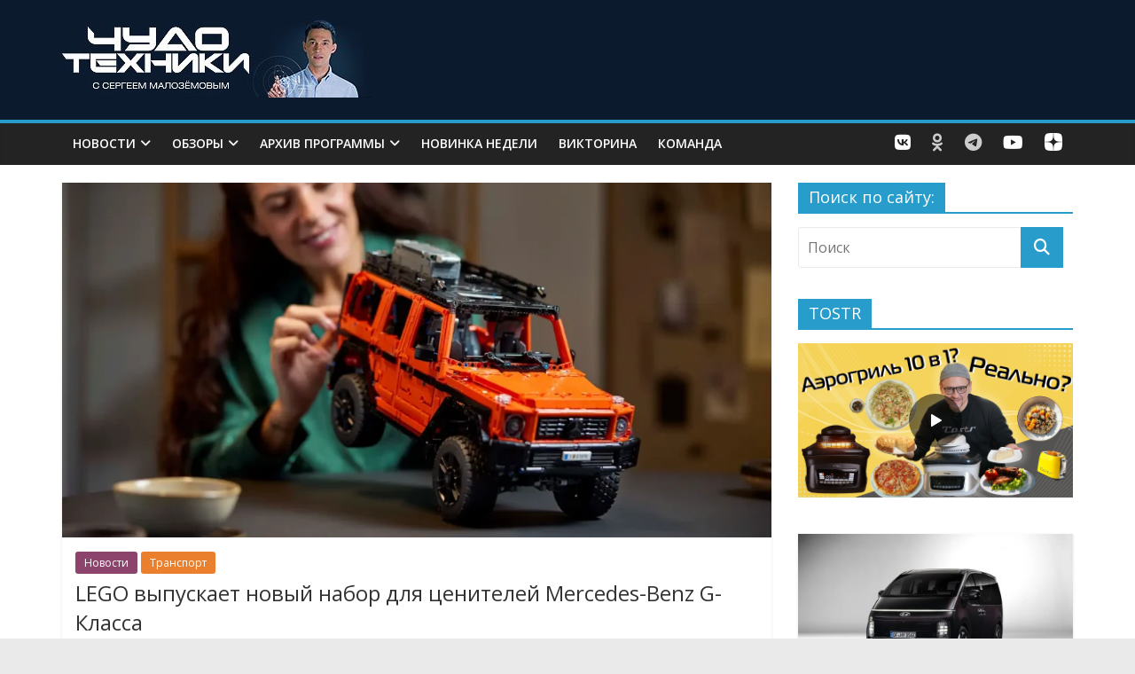

--- FILE ---
content_type: text/html; charset=UTF-8
request_url: https://chudo.tech/2024/07/16/lego-vypuskaet-novyj-nabor-dlya-tsenitelej-mercedes-benz-g-klassa/
body_size: 20266
content:

<!DOCTYPE html>
<html lang="ru-RU">

<head>
<meta name="yandex-verification" content="c65975f6bbb97bbe" />
	<!-- 
<script async src="//pagead2.googlesyndication.com/pagead/js/adsbygoogle.js"></script>
<script>
  (adsbygoogle = window.adsbygoogle || []).push({
    google_ad_client: "ca-pub-5393269572681577",
    enable_page_level_ads: true
  });
</script>
		
<script type="text/javascript" > (function(m,e,t,r,i,k,a){m[i]=m[i]function(){(m[i].a=m[i].a[]).push(arguments)}; m[i].l=1*new Date(); for (var j = 0; j < document.scripts.length; j++) {if (document.scripts[j].src === r) { return; }} k=e.createElement(t),a=e.getElementsByTagName(t)[0],k.async=1,k.src=r,a.parentNode.insertBefore(k,a)}) (window, document, "script", "https://mc.yandex.ru/metrika/tag.js", "ym"); ym(32097285, "init", { clickmap:true, trackLinks:true, accurateTrackBounce:true }); </script> <noscript><div><img src="https://mc.yandex.ru/watch/32097285" style="position:absolute; left:-9999px;" alt="" /></div></noscript> /Yandex.Metrika counter 

-->
	
<meta charset="UTF-8" />
<meta name="viewport" content="width=device-width, initial-scale=1">
<link rel="profile" href="https://gmpg.org/xfn/11" />
<link rel="pingback" href="https://chudo.tech/xmlrpc.php" />
<meta name='robots' content='index, follow, max-image-preview:large, max-snippet:-1, max-video-preview:-1' />
	<style>img:is([sizes="auto" i], [sizes^="auto," i]) { contain-intrinsic-size: 3000px 1500px }</style>
	
	<!-- This site is optimized with the Yoast SEO plugin v26.1.1 - https://yoast.com/wordpress/plugins/seo/ -->
	<title>LEGO выпускает новый набор для ценителей Mercedes-Benz G-Класса - Чудо техники</title>
	<meta name="description" content="Набор включает в себя большое количество аутентичных особенностей оригинальной модели." />
	<link rel="canonical" href="https://chudo.tech/2024/07/16/lego-vypuskaet-novyj-nabor-dlya-tsenitelej-mercedes-benz-g-klassa/" />
	<meta property="og:locale" content="ru_RU" />
	<meta property="og:type" content="article" />
	<meta property="og:title" content="LEGO выпускает новый набор для ценителей Mercedes-Benz G-Класса - Чудо техники" />
	<meta property="og:description" content="Набор включает в себя большое количество аутентичных особенностей оригинальной модели." />
	<meta property="og:url" content="https://chudo.tech/2024/07/16/lego-vypuskaet-novyj-nabor-dlya-tsenitelej-mercedes-benz-g-klassa/" />
	<meta property="og:site_name" content="Чудо техники" />
	<meta property="article:publisher" content="https://www.facebook.com/ChudoTechniki" />
	<meta property="article:published_time" content="2024-07-16T12:13:34+00:00" />
	<meta property="og:image" content="https://chudo.tech/wp-content/uploads/42177_Lifestyle_Cons_02_1721125245-e1721125271591-1024x512-1.webp" />
	<meta property="og:image:width" content="1024" />
	<meta property="og:image:height" content="512" />
	<meta property="og:image:type" content="image/webp" />
	<meta name="author" content="Ксения Алексеева" />
	<meta name="twitter:card" content="summary_large_image" />
	<meta name="twitter:creator" content="@ChudoTechniki" />
	<meta name="twitter:site" content="@ChudoTechniki" />
	<meta name="twitter:label1" content="Написано автором" />
	<meta name="twitter:data1" content="Ксения Алексеева" />
	<meta name="twitter:label2" content="Примерное время для чтения" />
	<meta name="twitter:data2" content="1 минута" />
	<script type="application/ld+json" class="yoast-schema-graph">{"@context":"https://schema.org","@graph":[{"@type":"WebPage","@id":"https://chudo.tech/2024/07/16/lego-vypuskaet-novyj-nabor-dlya-tsenitelej-mercedes-benz-g-klassa/","url":"https://chudo.tech/2024/07/16/lego-vypuskaet-novyj-nabor-dlya-tsenitelej-mercedes-benz-g-klassa/","name":"LEGO выпускает новый набор для ценителей Mercedes-Benz G-Класса - Чудо техники","isPartOf":{"@id":"https://chudo.tech/#website"},"primaryImageOfPage":{"@id":"https://chudo.tech/2024/07/16/lego-vypuskaet-novyj-nabor-dlya-tsenitelej-mercedes-benz-g-klassa/#primaryimage"},"image":{"@id":"https://chudo.tech/2024/07/16/lego-vypuskaet-novyj-nabor-dlya-tsenitelej-mercedes-benz-g-klassa/#primaryimage"},"thumbnailUrl":"https://chudo.tech/wp-content/uploads/42177_Lifestyle_Cons_02_1721125245-e1721125271591-1024x512-1.webp","datePublished":"2024-07-16T12:13:34+00:00","author":{"@id":"https://chudo.tech/#/schema/person/b119b320ff269d86da32fab20bfef079"},"description":"Набор включает в себя большое количество аутентичных особенностей оригинальной модели.","breadcrumb":{"@id":"https://chudo.tech/2024/07/16/lego-vypuskaet-novyj-nabor-dlya-tsenitelej-mercedes-benz-g-klassa/#breadcrumb"},"inLanguage":"ru-RU","potentialAction":[{"@type":"ReadAction","target":["https://chudo.tech/2024/07/16/lego-vypuskaet-novyj-nabor-dlya-tsenitelej-mercedes-benz-g-klassa/"]}]},{"@type":"ImageObject","inLanguage":"ru-RU","@id":"https://chudo.tech/2024/07/16/lego-vypuskaet-novyj-nabor-dlya-tsenitelej-mercedes-benz-g-klassa/#primaryimage","url":"https://chudo.tech/wp-content/uploads/42177_Lifestyle_Cons_02_1721125245-e1721125271591-1024x512-1.webp","contentUrl":"https://chudo.tech/wp-content/uploads/42177_Lifestyle_Cons_02_1721125245-e1721125271591-1024x512-1.webp","width":1024,"height":512},{"@type":"BreadcrumbList","@id":"https://chudo.tech/2024/07/16/lego-vypuskaet-novyj-nabor-dlya-tsenitelej-mercedes-benz-g-klassa/#breadcrumb","itemListElement":[{"@type":"ListItem","position":1,"name":"Главная страница","item":"https://chudo.tech/"},{"@type":"ListItem","position":2,"name":"LEGO выпускает новый набор для ценителей Mercedes-Benz G-Класса"}]},{"@type":"WebSite","@id":"https://chudo.tech/#website","url":"https://chudo.tech/","name":"Чудо техники","description":"официальный сайт программы, все выпуски, обзоры и новинки гаджетов, новые технологии, полные выпуски программы Чудо техники с Сергеем Малозёмовым на НТВ","potentialAction":[{"@type":"SearchAction","target":{"@type":"EntryPoint","urlTemplate":"https://chudo.tech/?s={search_term_string}"},"query-input":{"@type":"PropertyValueSpecification","valueRequired":true,"valueName":"search_term_string"}}],"inLanguage":"ru-RU"},{"@type":"Person","@id":"https://chudo.tech/#/schema/person/b119b320ff269d86da32fab20bfef079","name":"Ксения Алексеева","url":"https://chudo.tech/author/ksenia/"}]}</script>
	<!-- / Yoast SEO plugin. -->


<link rel='dns-prefetch' href='//fonts.googleapis.com' />
<link rel='dns-prefetch' href='//use.fontawesome.com' />
<link rel="alternate" type="application/rss+xml" title="Чудо техники &raquo; Лента" href="https://chudo.tech/feed/" />
<link rel="alternate" type="application/rss+xml" title="Чудо техники &raquo; Лента комментариев" href="https://chudo.tech/comments/feed/" />
<script type="text/javascript">
/* <![CDATA[ */
window._wpemojiSettings = {"baseUrl":"https:\/\/s.w.org\/images\/core\/emoji\/16.0.1\/72x72\/","ext":".png","svgUrl":"https:\/\/s.w.org\/images\/core\/emoji\/16.0.1\/svg\/","svgExt":".svg","source":{"concatemoji":"https:\/\/chudo.tech\/wp-includes\/js\/wp-emoji-release.min.js?ver=783efdac54c8b98607dac1172cd72a6b"}};
/*! This file is auto-generated */
!function(s,n){var o,i,e;function c(e){try{var t={supportTests:e,timestamp:(new Date).valueOf()};sessionStorage.setItem(o,JSON.stringify(t))}catch(e){}}function p(e,t,n){e.clearRect(0,0,e.canvas.width,e.canvas.height),e.fillText(t,0,0);var t=new Uint32Array(e.getImageData(0,0,e.canvas.width,e.canvas.height).data),a=(e.clearRect(0,0,e.canvas.width,e.canvas.height),e.fillText(n,0,0),new Uint32Array(e.getImageData(0,0,e.canvas.width,e.canvas.height).data));return t.every(function(e,t){return e===a[t]})}function u(e,t){e.clearRect(0,0,e.canvas.width,e.canvas.height),e.fillText(t,0,0);for(var n=e.getImageData(16,16,1,1),a=0;a<n.data.length;a++)if(0!==n.data[a])return!1;return!0}function f(e,t,n,a){switch(t){case"flag":return n(e,"\ud83c\udff3\ufe0f\u200d\u26a7\ufe0f","\ud83c\udff3\ufe0f\u200b\u26a7\ufe0f")?!1:!n(e,"\ud83c\udde8\ud83c\uddf6","\ud83c\udde8\u200b\ud83c\uddf6")&&!n(e,"\ud83c\udff4\udb40\udc67\udb40\udc62\udb40\udc65\udb40\udc6e\udb40\udc67\udb40\udc7f","\ud83c\udff4\u200b\udb40\udc67\u200b\udb40\udc62\u200b\udb40\udc65\u200b\udb40\udc6e\u200b\udb40\udc67\u200b\udb40\udc7f");case"emoji":return!a(e,"\ud83e\udedf")}return!1}function g(e,t,n,a){var r="undefined"!=typeof WorkerGlobalScope&&self instanceof WorkerGlobalScope?new OffscreenCanvas(300,150):s.createElement("canvas"),o=r.getContext("2d",{willReadFrequently:!0}),i=(o.textBaseline="top",o.font="600 32px Arial",{});return e.forEach(function(e){i[e]=t(o,e,n,a)}),i}function t(e){var t=s.createElement("script");t.src=e,t.defer=!0,s.head.appendChild(t)}"undefined"!=typeof Promise&&(o="wpEmojiSettingsSupports",i=["flag","emoji"],n.supports={everything:!0,everythingExceptFlag:!0},e=new Promise(function(e){s.addEventListener("DOMContentLoaded",e,{once:!0})}),new Promise(function(t){var n=function(){try{var e=JSON.parse(sessionStorage.getItem(o));if("object"==typeof e&&"number"==typeof e.timestamp&&(new Date).valueOf()<e.timestamp+604800&&"object"==typeof e.supportTests)return e.supportTests}catch(e){}return null}();if(!n){if("undefined"!=typeof Worker&&"undefined"!=typeof OffscreenCanvas&&"undefined"!=typeof URL&&URL.createObjectURL&&"undefined"!=typeof Blob)try{var e="postMessage("+g.toString()+"("+[JSON.stringify(i),f.toString(),p.toString(),u.toString()].join(",")+"));",a=new Blob([e],{type:"text/javascript"}),r=new Worker(URL.createObjectURL(a),{name:"wpTestEmojiSupports"});return void(r.onmessage=function(e){c(n=e.data),r.terminate(),t(n)})}catch(e){}c(n=g(i,f,p,u))}t(n)}).then(function(e){for(var t in e)n.supports[t]=e[t],n.supports.everything=n.supports.everything&&n.supports[t],"flag"!==t&&(n.supports.everythingExceptFlag=n.supports.everythingExceptFlag&&n.supports[t]);n.supports.everythingExceptFlag=n.supports.everythingExceptFlag&&!n.supports.flag,n.DOMReady=!1,n.readyCallback=function(){n.DOMReady=!0}}).then(function(){return e}).then(function(){var e;n.supports.everything||(n.readyCallback(),(e=n.source||{}).concatemoji?t(e.concatemoji):e.wpemoji&&e.twemoji&&(t(e.twemoji),t(e.wpemoji)))}))}((window,document),window._wpemojiSettings);
/* ]]> */
</script>
<link rel='stylesheet' id='fotorama.css-css' href='https://chudo.tech/wp-content/plugins/fotorama/fotorama.css?ver=783efdac54c8b98607dac1172cd72a6b' type='text/css' media='all' />
<link rel='stylesheet' id='fotorama-wp.css-css' href='https://chudo.tech/wp-content/plugins/fotorama/fotorama-wp.css?ver=783efdac54c8b98607dac1172cd72a6b' type='text/css' media='all' />
<style id='wp-emoji-styles-inline-css' type='text/css'>

	img.wp-smiley, img.emoji {
		display: inline !important;
		border: none !important;
		box-shadow: none !important;
		height: 1em !important;
		width: 1em !important;
		margin: 0 0.07em !important;
		vertical-align: -0.1em !important;
		background: none !important;
		padding: 0 !important;
	}
</style>
<link rel='stylesheet' id='wp-block-library-css' href='https://chudo.tech/wp-includes/css/dist/block-library/style.min.css?ver=783efdac54c8b98607dac1172cd72a6b' type='text/css' media='all' />
<style id='classic-theme-styles-inline-css' type='text/css'>
/*! This file is auto-generated */
.wp-block-button__link{color:#fff;background-color:#32373c;border-radius:9999px;box-shadow:none;text-decoration:none;padding:calc(.667em + 2px) calc(1.333em + 2px);font-size:1.125em}.wp-block-file__button{background:#32373c;color:#fff;text-decoration:none}
</style>
<style id='font-awesome-svg-styles-default-inline-css' type='text/css'>
.svg-inline--fa {
  display: inline-block;
  height: 1em;
  overflow: visible;
  vertical-align: -.125em;
}
</style>
<link rel='stylesheet' id='font-awesome-svg-styles-css' href='https://chudo.tech/wp-content/uploads/font-awesome/v6.3.0/css/svg-with-js.css' type='text/css' media='all' />
<style id='font-awesome-svg-styles-inline-css' type='text/css'>
   .wp-block-font-awesome-icon svg::before,
   .wp-rich-text-font-awesome-icon svg::before {content: unset;}
</style>
<style id='global-styles-inline-css' type='text/css'>
:root{--wp--preset--aspect-ratio--square: 1;--wp--preset--aspect-ratio--4-3: 4/3;--wp--preset--aspect-ratio--3-4: 3/4;--wp--preset--aspect-ratio--3-2: 3/2;--wp--preset--aspect-ratio--2-3: 2/3;--wp--preset--aspect-ratio--16-9: 16/9;--wp--preset--aspect-ratio--9-16: 9/16;--wp--preset--color--black: #000000;--wp--preset--color--cyan-bluish-gray: #abb8c3;--wp--preset--color--white: #ffffff;--wp--preset--color--pale-pink: #f78da7;--wp--preset--color--vivid-red: #cf2e2e;--wp--preset--color--luminous-vivid-orange: #ff6900;--wp--preset--color--luminous-vivid-amber: #fcb900;--wp--preset--color--light-green-cyan: #7bdcb5;--wp--preset--color--vivid-green-cyan: #00d084;--wp--preset--color--pale-cyan-blue: #8ed1fc;--wp--preset--color--vivid-cyan-blue: #0693e3;--wp--preset--color--vivid-purple: #9b51e0;--wp--preset--gradient--vivid-cyan-blue-to-vivid-purple: linear-gradient(135deg,rgba(6,147,227,1) 0%,rgb(155,81,224) 100%);--wp--preset--gradient--light-green-cyan-to-vivid-green-cyan: linear-gradient(135deg,rgb(122,220,180) 0%,rgb(0,208,130) 100%);--wp--preset--gradient--luminous-vivid-amber-to-luminous-vivid-orange: linear-gradient(135deg,rgba(252,185,0,1) 0%,rgba(255,105,0,1) 100%);--wp--preset--gradient--luminous-vivid-orange-to-vivid-red: linear-gradient(135deg,rgba(255,105,0,1) 0%,rgb(207,46,46) 100%);--wp--preset--gradient--very-light-gray-to-cyan-bluish-gray: linear-gradient(135deg,rgb(238,238,238) 0%,rgb(169,184,195) 100%);--wp--preset--gradient--cool-to-warm-spectrum: linear-gradient(135deg,rgb(74,234,220) 0%,rgb(151,120,209) 20%,rgb(207,42,186) 40%,rgb(238,44,130) 60%,rgb(251,105,98) 80%,rgb(254,248,76) 100%);--wp--preset--gradient--blush-light-purple: linear-gradient(135deg,rgb(255,206,236) 0%,rgb(152,150,240) 100%);--wp--preset--gradient--blush-bordeaux: linear-gradient(135deg,rgb(254,205,165) 0%,rgb(254,45,45) 50%,rgb(107,0,62) 100%);--wp--preset--gradient--luminous-dusk: linear-gradient(135deg,rgb(255,203,112) 0%,rgb(199,81,192) 50%,rgb(65,88,208) 100%);--wp--preset--gradient--pale-ocean: linear-gradient(135deg,rgb(255,245,203) 0%,rgb(182,227,212) 50%,rgb(51,167,181) 100%);--wp--preset--gradient--electric-grass: linear-gradient(135deg,rgb(202,248,128) 0%,rgb(113,206,126) 100%);--wp--preset--gradient--midnight: linear-gradient(135deg,rgb(2,3,129) 0%,rgb(40,116,252) 100%);--wp--preset--font-size--small: 13px;--wp--preset--font-size--medium: 20px;--wp--preset--font-size--large: 36px;--wp--preset--font-size--x-large: 42px;--wp--preset--spacing--20: 0.44rem;--wp--preset--spacing--30: 0.67rem;--wp--preset--spacing--40: 1rem;--wp--preset--spacing--50: 1.5rem;--wp--preset--spacing--60: 2.25rem;--wp--preset--spacing--70: 3.38rem;--wp--preset--spacing--80: 5.06rem;--wp--preset--shadow--natural: 6px 6px 9px rgba(0, 0, 0, 0.2);--wp--preset--shadow--deep: 12px 12px 50px rgba(0, 0, 0, 0.4);--wp--preset--shadow--sharp: 6px 6px 0px rgba(0, 0, 0, 0.2);--wp--preset--shadow--outlined: 6px 6px 0px -3px rgba(255, 255, 255, 1), 6px 6px rgba(0, 0, 0, 1);--wp--preset--shadow--crisp: 6px 6px 0px rgba(0, 0, 0, 1);}:where(.is-layout-flex){gap: 0.5em;}:where(.is-layout-grid){gap: 0.5em;}body .is-layout-flex{display: flex;}.is-layout-flex{flex-wrap: wrap;align-items: center;}.is-layout-flex > :is(*, div){margin: 0;}body .is-layout-grid{display: grid;}.is-layout-grid > :is(*, div){margin: 0;}:where(.wp-block-columns.is-layout-flex){gap: 2em;}:where(.wp-block-columns.is-layout-grid){gap: 2em;}:where(.wp-block-post-template.is-layout-flex){gap: 1.25em;}:where(.wp-block-post-template.is-layout-grid){gap: 1.25em;}.has-black-color{color: var(--wp--preset--color--black) !important;}.has-cyan-bluish-gray-color{color: var(--wp--preset--color--cyan-bluish-gray) !important;}.has-white-color{color: var(--wp--preset--color--white) !important;}.has-pale-pink-color{color: var(--wp--preset--color--pale-pink) !important;}.has-vivid-red-color{color: var(--wp--preset--color--vivid-red) !important;}.has-luminous-vivid-orange-color{color: var(--wp--preset--color--luminous-vivid-orange) !important;}.has-luminous-vivid-amber-color{color: var(--wp--preset--color--luminous-vivid-amber) !important;}.has-light-green-cyan-color{color: var(--wp--preset--color--light-green-cyan) !important;}.has-vivid-green-cyan-color{color: var(--wp--preset--color--vivid-green-cyan) !important;}.has-pale-cyan-blue-color{color: var(--wp--preset--color--pale-cyan-blue) !important;}.has-vivid-cyan-blue-color{color: var(--wp--preset--color--vivid-cyan-blue) !important;}.has-vivid-purple-color{color: var(--wp--preset--color--vivid-purple) !important;}.has-black-background-color{background-color: var(--wp--preset--color--black) !important;}.has-cyan-bluish-gray-background-color{background-color: var(--wp--preset--color--cyan-bluish-gray) !important;}.has-white-background-color{background-color: var(--wp--preset--color--white) !important;}.has-pale-pink-background-color{background-color: var(--wp--preset--color--pale-pink) !important;}.has-vivid-red-background-color{background-color: var(--wp--preset--color--vivid-red) !important;}.has-luminous-vivid-orange-background-color{background-color: var(--wp--preset--color--luminous-vivid-orange) !important;}.has-luminous-vivid-amber-background-color{background-color: var(--wp--preset--color--luminous-vivid-amber) !important;}.has-light-green-cyan-background-color{background-color: var(--wp--preset--color--light-green-cyan) !important;}.has-vivid-green-cyan-background-color{background-color: var(--wp--preset--color--vivid-green-cyan) !important;}.has-pale-cyan-blue-background-color{background-color: var(--wp--preset--color--pale-cyan-blue) !important;}.has-vivid-cyan-blue-background-color{background-color: var(--wp--preset--color--vivid-cyan-blue) !important;}.has-vivid-purple-background-color{background-color: var(--wp--preset--color--vivid-purple) !important;}.has-black-border-color{border-color: var(--wp--preset--color--black) !important;}.has-cyan-bluish-gray-border-color{border-color: var(--wp--preset--color--cyan-bluish-gray) !important;}.has-white-border-color{border-color: var(--wp--preset--color--white) !important;}.has-pale-pink-border-color{border-color: var(--wp--preset--color--pale-pink) !important;}.has-vivid-red-border-color{border-color: var(--wp--preset--color--vivid-red) !important;}.has-luminous-vivid-orange-border-color{border-color: var(--wp--preset--color--luminous-vivid-orange) !important;}.has-luminous-vivid-amber-border-color{border-color: var(--wp--preset--color--luminous-vivid-amber) !important;}.has-light-green-cyan-border-color{border-color: var(--wp--preset--color--light-green-cyan) !important;}.has-vivid-green-cyan-border-color{border-color: var(--wp--preset--color--vivid-green-cyan) !important;}.has-pale-cyan-blue-border-color{border-color: var(--wp--preset--color--pale-cyan-blue) !important;}.has-vivid-cyan-blue-border-color{border-color: var(--wp--preset--color--vivid-cyan-blue) !important;}.has-vivid-purple-border-color{border-color: var(--wp--preset--color--vivid-purple) !important;}.has-vivid-cyan-blue-to-vivid-purple-gradient-background{background: var(--wp--preset--gradient--vivid-cyan-blue-to-vivid-purple) !important;}.has-light-green-cyan-to-vivid-green-cyan-gradient-background{background: var(--wp--preset--gradient--light-green-cyan-to-vivid-green-cyan) !important;}.has-luminous-vivid-amber-to-luminous-vivid-orange-gradient-background{background: var(--wp--preset--gradient--luminous-vivid-amber-to-luminous-vivid-orange) !important;}.has-luminous-vivid-orange-to-vivid-red-gradient-background{background: var(--wp--preset--gradient--luminous-vivid-orange-to-vivid-red) !important;}.has-very-light-gray-to-cyan-bluish-gray-gradient-background{background: var(--wp--preset--gradient--very-light-gray-to-cyan-bluish-gray) !important;}.has-cool-to-warm-spectrum-gradient-background{background: var(--wp--preset--gradient--cool-to-warm-spectrum) !important;}.has-blush-light-purple-gradient-background{background: var(--wp--preset--gradient--blush-light-purple) !important;}.has-blush-bordeaux-gradient-background{background: var(--wp--preset--gradient--blush-bordeaux) !important;}.has-luminous-dusk-gradient-background{background: var(--wp--preset--gradient--luminous-dusk) !important;}.has-pale-ocean-gradient-background{background: var(--wp--preset--gradient--pale-ocean) !important;}.has-electric-grass-gradient-background{background: var(--wp--preset--gradient--electric-grass) !important;}.has-midnight-gradient-background{background: var(--wp--preset--gradient--midnight) !important;}.has-small-font-size{font-size: var(--wp--preset--font-size--small) !important;}.has-medium-font-size{font-size: var(--wp--preset--font-size--medium) !important;}.has-large-font-size{font-size: var(--wp--preset--font-size--large) !important;}.has-x-large-font-size{font-size: var(--wp--preset--font-size--x-large) !important;}
:where(.wp-block-post-template.is-layout-flex){gap: 1.25em;}:where(.wp-block-post-template.is-layout-grid){gap: 1.25em;}
:where(.wp-block-columns.is-layout-flex){gap: 2em;}:where(.wp-block-columns.is-layout-grid){gap: 2em;}
:root :where(.wp-block-pullquote){font-size: 1.5em;line-height: 1.6;}
</style>
<link rel='stylesheet' id='colormag_style-css' href='https://chudo.tech/wp-content/themes/colormag-pro-child/style.css?ver=783efdac54c8b98607dac1172cd72a6b' type='text/css' media='all' />
<link rel='stylesheet' id='colormag_googlefonts-css' href='//fonts.googleapis.com/css?family=Open+Sans%3A400%2C600&#038;ver=783efdac54c8b98607dac1172cd72a6b' type='text/css' media='all' />
<link rel='stylesheet' id='colormag-fontawesome-css' href='https://chudo.tech/wp-content/themes/colormag-pro-child/fontawesome/css/font-awesome.min.css?ver=4.4.0' type='text/css' media='all' />
<link rel='stylesheet' id='font-awesome-official-css' href='https://use.fontawesome.com/releases/v6.3.0/css/all.css' type='text/css' media='all' integrity="sha384-nYX0jQk7JxCp1jdj3j2QdJbEJaTvTlhexnpMjwIkYQLdk9ZE3/g8CBw87XP2N0pR" crossorigin="anonymous" />
<link rel='stylesheet' id='font-awesome-official-v4shim-css' href='https://use.fontawesome.com/releases/v6.3.0/css/v4-shims.css' type='text/css' media='all' integrity="sha384-SQz6YOYE9rzJdPMcxCxNEmEuaYeT0ayZY/ZxArYWtTnvBwcfHI6rCwtgsOonZ+08" crossorigin="anonymous" />
<script type="text/javascript" src="https://chudo.tech/wp-includes/js/jquery/jquery.min.js?ver=3.7.1" id="jquery-core-js"></script>
<script type="text/javascript" src="https://chudo.tech/wp-includes/js/jquery/jquery-migrate.min.js?ver=3.4.1" id="jquery-migrate-js"></script>
<script type="text/javascript" src="https://chudo.tech/wp-content/plugins/fotorama/fotorama.js?ver=783efdac54c8b98607dac1172cd72a6b" id="fotorama.js-js"></script>
<script type="text/javascript" src="https://chudo.tech/wp-content/plugins/fotorama/fotorama-wp.js?ver=783efdac54c8b98607dac1172cd72a6b" id="fotorama-wp.js-js"></script>
<script type="text/javascript" src="https://chudo.tech/wp-content/plugins/wp-yandex-metrika/assets/YmEc.min.js?ver=1.2.2" id="wp-yandex-metrika_YmEc-js"></script>
<script type="text/javascript" id="wp-yandex-metrika_YmEc-js-after">
/* <![CDATA[ */
window.tmpwpym={datalayername:'dataLayer',counters:JSON.parse('[{"number":"32097285","webvisor":"1"}]'),targets:JSON.parse('[]')};
/* ]]> */
</script>
<script type="text/javascript" src="https://chudo.tech/wp-content/plugins/wp-yandex-metrika/assets/frontend.min.js?ver=1.2.2" id="wp-yandex-metrika_frontend-js"></script>
<script type="text/javascript" src="https://chudo.tech/wp-content/plugins/image-captcha/assets/image-captcha.js?ver=783efdac54c8b98607dac1172cd72a6b" id="image-captcha-js"></script>
<link rel="https://api.w.org/" href="https://chudo.tech/wp-json/" /><link rel="alternate" title="JSON" type="application/json" href="https://chudo.tech/wp-json/wp/v2/posts/103697" /><link rel="EditURI" type="application/rsd+xml" title="RSD" href="https://chudo.tech/xmlrpc.php?rsd" />
<link rel='shortlink' href='https://chudo.tech/?p=103697' />
<link rel="alternate" title="oEmbed (JSON)" type="application/json+oembed" href="https://chudo.tech/wp-json/oembed/1.0/embed?url=https%3A%2F%2Fchudo.tech%2F2024%2F07%2F16%2Flego-vypuskaet-novyj-nabor-dlya-tsenitelej-mercedes-benz-g-klassa%2F" />
<link rel="alternate" title="oEmbed (XML)" type="text/xml+oembed" href="https://chudo.tech/wp-json/oembed/1.0/embed?url=https%3A%2F%2Fchudo.tech%2F2024%2F07%2F16%2Flego-vypuskaet-novyj-nabor-dlya-tsenitelej-mercedes-benz-g-klassa%2F&#038;format=xml" />
<meta name="verification" content="f612c7d25f5690ad41496fcfdbf8d1" /><!-- Чудо техники Internal Styles --><style type="text/css"> #content .post .article-content .entry-title { font-size: 24px; } .below-entry-meta .byline{display:none;} .below-entry-meta .comments{display:none;} .below-entry-meta .tag-links{display:none;}</style>
        <!-- Yandex.Metrica counter -->
        <script type="text/javascript">
            (function (m, e, t, r, i, k, a) {
                m[i] = m[i] || function () {
                    (m[i].a = m[i].a || []).push(arguments)
                };
                m[i].l = 1 * new Date();
                k = e.createElement(t), a = e.getElementsByTagName(t)[0], k.async = 1, k.src = r, a.parentNode.insertBefore(k, a)
            })

            (window, document, "script", "https://mc.yandex.ru/metrika/tag.js", "ym");

            ym("32097285", "init", {
                clickmap: true,
                trackLinks: true,
                accurateTrackBounce: true,
                webvisor: true,
                ecommerce: "dataLayer",
                params: {
                    __ym: {
                        "ymCmsPlugin": {
                            "cms": "wordpress",
                            "cmsVersion":"6.8",
                            "pluginVersion": "1.2.2",
                            "ymCmsRip": "1296113992"
                        }
                    }
                }
            });
        </script>
        <!-- /Yandex.Metrica counter -->
        <link rel="icon" href="https://chudo.tech/wp-content/uploads/2016/08/cropped-logo-512-32x32.png" sizes="32x32" />
<link rel="icon" href="https://chudo.tech/wp-content/uploads/2016/08/cropped-logo-512-192x192.png" sizes="192x192" />
<link rel="apple-touch-icon" href="https://chudo.tech/wp-content/uploads/2016/08/cropped-logo-512-180x180.png" />
<meta name="msapplication-TileImage" content="https://chudo.tech/wp-content/uploads/2016/08/cropped-logo-512-270x270.png" />
		<style type="text/css" id="wp-custom-css">
			.front-page-top-section {
    display: flex;
    align-items: stretch; 
}

#comments {
    display: unset !important;
}

.widget_slider_area {
    flex: 1;
}
.bx-wrapper, .bx-viewport {
    height: 100% !important;
}
.widget_slider_area_rotate {
    height: 100% !important;
}

.widget_slider_area .widget_featured_slider {
    height: 100%;
}

.widget_featured_slider .single-slide {
    height: 100%;
}

.widget_featured_slider_inner_wrap {
    position: relative;
    height: 100%;
}

.slider-featured-image{
	height: 100%;
}

.widget_featured_slider img {
    margin-bottom: 0;
    height: 100%;
    object-fit: cover;
}

.widget_beside_slider {
    flex: 1; /* Позволяет блоку с постами занимать равное место */
    display: flex;
    flex-direction: column;
}

.widget_highlighted_post_area {
    flex-grow: 1; /* Позволяет блоку с постами расти в высоту */
}

.widget_beside_slider {
    display: flex;
    flex-direction: column;
    height: 100%; /* Растягиваем по высоте слайдера */
}

.widget_highlighted_post_area {
    flex-grow: 1; /* Позволяет блоку с постами заполнять всё пространство */
    display: flex;
    flex-direction: column;
}

.widget_highlighted_col {
    flex-grow: 1; /* Делаем так, чтобы внутренние элементы тоже равнялись */
    display: flex;
    flex-direction: column;
    justify-content: space-between; /* Распределяем блоки равномерно */
}

.fa-dzen {
    display: inline-block;
    width: 25px;
    height: 25px;
    background-image: url(data:image/svg+xml,%3Csvg%20xmlns%3D%22http%3A//www.w3.org/2000/svg%22%20viewBox%3D%220%200%2028%2028%22%3E%3Cpath%20fill%3D%22%23ffffff%22%20d%3D%22M16.7%2016.7c-2.2%202.27-2.36%205.1-2.55%2011.3%205.78%200%209.77-.02%2011.83-2.02%202-2.06%202.02-6.24%202.02-11.83-6.2.2-9.03.35-11.3%202.55M0%2014.15c0%205.59.02%209.77%202.02%2011.83%202.06%202%206.05%202.02%2011.83%202.02-.2-6.2-.35-9.03-2.55-11.3-2.27-2.2-5.1-2.36-11.3-2.55M13.85%200C8.08%200%204.08.02%202.02%202.02.02%204.08%200%208.26%200%2013.85c6.2-.2%209.03-.35%2011.3-2.55%202.2-2.27%202.36-5.1%202.55-11.3m2.85%2011.3C14.5%209.03%2014.34%206.2%2014.15%200c5.78%200%209.77.02%2011.83%202.02%202%202.06%202.02%206.24%202.02%2011.83-6.2-.2-9.03-.35-11.3-2.55%22%3E%3C/path%3E%3Cpath%20fill%3D%22none%22%20d%3D%22M28%2014.15v-.3c-6.2-.2-9.03-.35-11.3-2.55-2.2-2.27-2.36-5.1-2.55-11.3h-.3c-.2%206.2-.35%209.03-2.55%2011.3-2.27%202.2-5.1%202.36-11.3%202.55v.3c6.2.2%209.03.35%2011.3%202.55%202.2%202.27%202.36%205.1%202.55%2011.3h.3c.2-6.2.35-9.03%202.55-11.3%202.27-2.2%205.1-2.36%2011.3-2.55%22%3E%3C/path%3E%3C/svg%3E);
    background-size: contain;
    background-repeat: no-repeat;
    padding: unset !important;
    margin: -2px 10px;
    color: #ffff0000 !important;
}

.bx-controls-direction a {
    opacity: 1;
    transition: opacity .25s ease-in-out;
    -moz-transition: opacity .25s ease-in-out;
    -webkit-transition: opacity .25s ease-in-out;
}

.bx-wrapper:hover .bx-controls-direction a {
    opacity: 1;
}

.reaction_bubble{
		position: absolute;
    z-index: 1000;
    background: white;
    padding: 5px;
 		box-shadow: 0 1px 3px #999898;
    display: flex;
		right: 0;
    bottom: 0;
}

.reaction_bubble .reaction{
	  display: flex;
    flex-direction: column;
    align-items: center;
    padding: 5px;
}

.reaction_bubble i {
  transition: transform 0.2s ease-in-out;
	font-size: 25px;
}

.reaction span {
	background: none repeat scroll 0 0 #ffff;	
}

@media (orientation: portrait) {
.reaction_bubble img {
	transition: 0.5s;
	scale: 0.6;
}
.reaction_bubble{
	margin: 15px 0 0;
    position: relative;
justify-content: space-around;
}	
	.ubermenu-social_menu{
	display: none;
}

}

.reaction_bubble img {
	transition: 0.5s;
	scale: 0.6;
}

.reaction_bubble img:hover {
  animation: pulse 1s 1;
	transform: scale(1.3);
	transition: 0.5s;
}

#content .post .article-content {
    padding: 15px 15px 5rem 15px !important;;
}

.menu-item .fa-dzen{
	margin: -2px 0px;
	width: 20px;
	height: 20px;
}

.search .post:first-child {
    float: none;
    width: unset;
}

.search .content_first_post .post:first-child {
    float: none;
    width: 100%;
}

.search .content_flex_row .post:first-child {
    float: none;
    width: 48.7013%;
}

.page-numbers {
    display: flex;
    flex-direction: row;
    justify-content: space-between;
}
.page-numbers li{
		display: inline-block;
    border-radius: 3px;
		border: 1px solid #289dcc;
}

.page-numbers li a{
	padding: 2px 8px;
}

.page-numbers li span {
		border: unset;
    padding: 2px 8px;
    background-color: #289dcc;
    color: #FFFFFF;
}


.post{
	position: relative;
}
.more-link{
	position: absolute;
	bottom: 15px;
	right: 15px;
}

.mobile_social_menu{
	display: none;
}


.fotorama__img{
		width: 100% !important;
    height: auto !important;
    left: 0 !important;
    top: 0px;
}

.related-posts{
	display:flex;
	flex-direction: row;
}

.entry-content ul, .entry-content ol {
    line-height: 1.6;
    margin-bottom: 15px;
    font-family: 'Open Sans', serif;
    font-size: 15px;
}

.archive #content .post {
    margin-bottom: 30px;
    padding-bottom: 25px;
}

.archive #content .post:nth-child(2n+1) {
	float: none;
	width: 100%;
}
.archive #content .post:nth-child(2n) {
	float: none;
	width: 100%;
	clear: both;
}
.archive #content .post:first-child {
	float: none;
	width: 100%;
}

.content_flex_row{
	display: flex;
	flex-direction: row;
}

.content_flex_row article:first-child{
	margin-right: 30px;
}

.archive #content .post:first-child .article-content .entry-title {
    font-size: 22px;
}

.widget_youtube_single {
    position: relative;
    overflow: hidden;
		border-radius: 0px;
}

.widget_vk_single{
		overflow: hidden;
	  border-radius: 0px;
	  position: relative;
    display: inline-block;
}
.widget_youtube_single img {
    margin-top: -10%;
    margin-bottom: -10%;
}

.widget_vk_single img {
    display: block;
    width: 100%;
    height: auto;
    z-index: 1;
	margin-bottom: 0px;
}


.widget_video_single:hover .videoplayer_big_play_btn_bg,
.widget_vk_single:hover .videoplayer_big_play_btn_bg {
    transform: scale(1.1); /* Увеличиваем кнопку при наведении на родительский элемент */
    transition: transform 0.3s ease; /* Добавляем плавный переход */
}

.widget_video_single,
.widget_vk_single {
    position: relative;
    overflow: hidden;
}

.videoplayer_big_play_btn {
    position: absolute;
    top: 50%;
    left: 50%;
    transform: translate(-50%, -50%);
    width: 60px; 
    height: 60px;
    display: flex;
    align-items: center;
    justify-content: center;
    cursor: pointer;
    z-index: 2; 
}

.videoplayer_big_play_btn_bg {
    position: absolute;
    width: 100%;
    height: 100%;
    background: rgba(0, 0, 0, 0.5);
    border-radius: 50%;
    transition: transform 0.3s ease;
}

.videoplayer_big_play_icon {
    width: 24px;
    height: 24px;
    fill: white;
    z-index: 3;
}


.youtube_button_widget{
	margin-top: -1rem;
  margin-bottom: -1rem;
}
.youtube_btn_overlay{
	position: relative;
	margin-top: -55%;
}

.youtube_btn_overlay img{
  position: relative;
	transform: scale(0.25);
  cursor: pointer;
	transition: .2s;
	filter: grayscale(100);
	opacity: .9;

}
.youtube_single_widget:hover .youtube_btn_overlay img {
    filter: grayscale(0); 
    opacity: 1; 
    transition: filter 0.3s ease, opacity 0.3s ease;
}

.youtube_btn_overlay img {
    position: relative;
    transform: scale(0.25);
    cursor: pointer;
    transition: filter 0.2s ease, opacity 0.2s ease;
    filter: grayscale(100%);
    opacity: 0.9;
}


.post .featured-image {
		overflow: hidden;
}

.post .featured-image a img {
    max-width: 100%;
	  height: auto;
    vertical-align: top;
    margin-bottom: 18px;
		object-fit: cover;
		aspect-ratio: 16/9;
}

.article-container .post:first-child .featured-image a img {
    max-width: 100%;
	  height: auto;
    vertical-align: top;
    margin-bottom: 18px;
		object-fit: cover;
		max-height: unset;
}

.widget-custom-container{
		display: flex;
    flex-direction: row;
}

.widget-custom-container .first-post{
	display: flex; 
	align-items: stretch;
	padding-right:2.631579%;
	margin-bottom: 0;
}

.widget-custom-container .following-post{
	display: flex; 
	align-items: stretch;
	justify-content: space-between;
	flex-direction: column;
}

.middle-custom-container{
		display: flex;
    flex-direction: row;
}
.tg-one-half{
	display: flex;
  align-items: stretch;
	padding: 0;
}

.widget_featured_posts .following-post .single-article:last-child {
    margin-bottom: 0;
}

.widget_featured_posts {
    margin-bottom: 30px;
    display: flex;
    flex-direction: column;
    justify-content: flex-start;
}

.widget_featured_posts .following-post .article-content .entry-title {
	font-size: 14px;
}

.widget_featured_posts .article-content .entry-title {
    font-size: 18px;
}





.widget_highlighted_posts .article-content .entry-title {
    padding: 10px 0 0;
    font-size: 14px;
}

.widget_featured_slider .slide-content {
    background: linear-gradient(360deg, rgb(0 0 0 / 60%) 70%, rgba(255,255,255,0) 100%);
}

.widget_highlighted_posts .article-content {
    background: linear-gradient(360deg, rgb(0 0 0 / 60%) 70%, rgba(255,255,255,0) 100%);
}

.fitvids-video{
	margin-bottom: 15px
}

.widget_highlighted_posts .single-article {
   /*margin-bottom: 15px;*/ 
}

.menu-social-container{
	float: right;
}

#menu-social-menu li a i{
	font-size: 20px;
}

@media (orientation: portrait) {

.widget-custom-container .first-post{
	margin-bottom: 20px;
	width: 100%;
}
	
.widget-custom-container .following-post{
	width: 100%;
}
	
.entry-content img, .comment-content img, .widget img {
    width: 100%;
}
	

.related-posts {
    display: flex;
    flex-direction: column;
}

	.menu-social-container{
		display: none;
	}
.widget-custom-container{
    flex-direction: column;
}
.middle-custom-container{
    flex-direction: column;
}	
	
.content_flex_row{
	flex-direction: column;
}	

.widget_featured_posts .following-post .article-content .entry-title {
	font-size: 16px;
}
	
.widget_highlighted_posts .single-article:first-child {
    margin-left: 0 !important;
}	
	
}

.hidden_test{
	display:none;
}

.front-page-top-section{
		display: flex;
    flex-direction: row;
    justify-content: space-between;
    align-content: space-between;	
}

.widget_highlighted_post_area{
    display: flex;
    flex-direction: column;	
}
.widget_highlighted_col {
    display: flex;
    flex-direction: row;
}

.widget_highlighted_posts .single-article {
		position: relative;
    float: left;
    margin-bottom: 0;
    margin-left: 2%;
    margin-right: 0;
    max-width: 100%;
}

.widget_highlighted_post_area .widget_highlighted_col:first-child {
  margin-bottom: 2%;
}

.front-page-top-section{
	display: flex;
	flex-direction: row;
  flex-wrap: wrap;
  justify-content: space-between;
}

.bx-wrapper{
	overflow: hidden;
}

@media screen and (orientation: portrait) {
	.front-page-top-section {
			display: flex;
			flex-direction: column;
			flex-wrap: wrap;
			justify-content: space-between;
	}
}

iframe {
  width: 100% !important;
  height: auto !important;
  aspect-ratio: 16/9;
  border: 0;
}



		</style>
		<script type="text/javascript">(window.Image ? (new Image()) : document.createElement('img')).src = 'https://vk.com/rtrg?p=VK-RTRG-149212-38ZGy';</script>

	<script type="text/javascript">!function(){var t=document.createElement("script");t.type="text/javascript",t.async=!0,t.src="https://vk.com/js/api/openapi.js?168",t.onload=function(){VK.Retargeting.Init("VK-RTRG-493909-i6FoU"),VK.Retargeting.Hit()},document.head.appendChild(t)}();</script><noscript><img src="https://vk.com/rtrg?p=VK-RTRG-493909-i6FoU" style="position:fixed; left:-999px;" alt=""/></noscript>
	
</head>





<body class="wp-singular post-template-default single single-post postid-103697 single-format-standard wp-theme-colormag-pro-child  wide">

<div id="page" class="hfeed site">
		<header id="masthead" class="site-header clearfix">
		<div id="header-text-nav-container" class="clearfix">


			
			<div class="inner-wrap">

				<div id="header-text-nav-wrap" class="clearfix">
					<div id="header-left-section">
													<div id="header-logo-image">
								<a href="https://chudo.tech/" title="Чудо техники" rel="home"><img src="https://chudo.tech/wp-content/uploads/2020/02/350h90.jpg" alt="Чудо техники"></a>
							</div><!-- #header-logo-image -->
												<div id="header-text" class="screen-reader-text">
							                        <h3 id="site-title">
                           <a href="https://chudo.tech/" title="Чудо техники" rel="home">Чудо техники</a>
                        </h3>
                                                                  <p id="site-description">официальный сайт программы, все выпуски, обзоры и новинки гаджетов, новые технологии, полные выпуски программы Чудо техники с Сергеем Малозёмовым на НТВ</p>
                     <!-- #site-description -->
						</div><!-- #header-text -->
					</div><!-- #header-left-section -->
					<div id="header-right-section">
												<div id="header-right-sidebar" class="clearfix">
						<aside id="colormag_728x90_advertisement_widget-8" class="widget widget_728x90_advertisement clearfix">
      <div class="advertisement_728x90">
                        </div>
      </aside><aside id="custom_html-7" class="widget_text widget widget_custom_html clearfix"><div class="textwidget custom-html-widget"></div></aside>						</div>
									    	</div><!-- #header-right-section -->

			   </div><!-- #header-text-nav-wrap -->

			</div><!-- .inner-wrap -->

			
			<nav id="site-navigation" class="main-navigation clearfix" role="navigation">
				<div class="inner-wrap clearfix">
					               <h4 class="menu-toggle"></h4>
               <div class="menu-primary-container"><ul id="menu-glavnoe-menyu" class="menu"><li id="menu-item-266" class="menu-item menu-item-type-taxonomy menu-item-object-category current-post-ancestor current-menu-parent current-post-parent menu-item-has-children menu-item-266"><a href="https://chudo.tech/category/news/">Новости</a>
<ul class="sub-menu">
	<li id="menu-item-110709" class="menu-item menu-item-type-taxonomy menu-item-object-category menu-item-110709"><a href="https://chudo.tech/category/news/aksessuary/">Аксессуары</a></li>
	<li id="menu-item-484" class="menu-item menu-item-type-taxonomy menu-item-object-category menu-item-484"><a href="https://chudo.tech/category/news/home-tech/">Бытовая техника</a></li>
	<li id="menu-item-487" class="menu-item menu-item-type-taxonomy menu-item-object-category menu-item-487"><a href="https://chudo.tech/category/news/drone-robot/">Дроны и роботы</a></li>
	<li id="menu-item-110710" class="menu-item menu-item-type-taxonomy menu-item-object-category menu-item-110710"><a href="https://chudo.tech/category/news/ii/">ИИ</a></li>
	<li id="menu-item-471" class="menu-item menu-item-type-taxonomy menu-item-object-category menu-item-471"><a href="https://chudo.tech/category/news/soft/">Приложения и сервисы</a></li>
	<li id="menu-item-490" class="menu-item menu-item-type-taxonomy menu-item-object-category menu-item-490"><a href="https://chudo.tech/category/news/computes/">Компьютеры</a></li>
	<li id="menu-item-488" class="menu-item menu-item-type-taxonomy menu-item-object-category menu-item-488"><a href="https://chudo.tech/category/news/space/">Космос</a></li>
	<li id="menu-item-489" class="menu-item menu-item-type-taxonomy menu-item-object-category menu-item-489"><a href="https://chudo.tech/category/news/medicine/">Здоровье</a></li>
	<li id="menu-item-110711" class="menu-item menu-item-type-taxonomy menu-item-object-category menu-item-110711"><a href="https://chudo.tech/category/news/stroitelstvo/">Строительство</a></li>
	<li id="menu-item-472" class="menu-item menu-item-type-taxonomy menu-item-object-category menu-item-472"><a href="https://chudo.tech/category/news/smartphone/">Смартфоны</a></li>
	<li id="menu-item-22245" class="menu-item menu-item-type-taxonomy menu-item-object-category menu-item-22245"><a href="https://chudo.tech/category/news/newscameras/">Камеры</a></li>
	<li id="menu-item-22246" class="menu-item menu-item-type-taxonomy menu-item-object-category menu-item-22246"><a href="https://chudo.tech/category/news/newstv/">ТВ/Аудио</a></li>
	<li id="menu-item-483" class="menu-item menu-item-type-taxonomy menu-item-object-category current-post-ancestor current-menu-parent current-post-parent menu-item-483"><a href="https://chudo.tech/category/news/auto/">Транспорт</a></li>
	<li id="menu-item-491" class="menu-item menu-item-type-taxonomy menu-item-object-category menu-item-491"><a href="https://chudo.tech/category/news/other/">Прочее</a></li>
</ul>
</li>
<li id="menu-item-267" class="menu-item menu-item-type-taxonomy menu-item-object-category menu-item-has-children menu-item-267"><a href="https://chudo.tech/category/reviews/">Обзоры</a>
<ul class="sub-menu">
	<li id="menu-item-464" class="menu-item menu-item-type-taxonomy menu-item-object-category menu-item-464"><a href="https://chudo.tech/category/reviews/drones-robots/">Дроны и роботы</a></li>
	<li id="menu-item-466" class="menu-item menu-item-type-taxonomy menu-item-object-category menu-item-466"><a href="https://chudo.tech/category/reviews/programs-games/">Игры и приложения</a></li>
	<li id="menu-item-465" class="menu-item menu-item-type-taxonomy menu-item-object-category menu-item-465"><a href="https://chudo.tech/category/reviews/notebooks-tablets/">Компьютеры</a></li>
	<li id="menu-item-1993" class="menu-item menu-item-type-taxonomy menu-item-object-category menu-item-1993"><a href="https://chudo.tech/category/reviews/home-techno/">Бытовая техника</a></li>
	<li id="menu-item-468" class="menu-item menu-item-type-taxonomy menu-item-object-category menu-item-468"><a href="https://chudo.tech/category/reviews/smartphones/">Смартфоны</a></li>
	<li id="menu-item-669" class="menu-item menu-item-type-taxonomy menu-item-object-category menu-item-669"><a href="https://chudo.tech/category/reviews/transport/">Транспорт</a></li>
	<li id="menu-item-22247" class="menu-item menu-item-type-taxonomy menu-item-object-category menu-item-22247"><a href="https://chudo.tech/category/reviews/revcameras/">Камеры</a></li>
	<li id="menu-item-22248" class="menu-item menu-item-type-taxonomy menu-item-object-category menu-item-22248"><a href="https://chudo.tech/category/reviews/revtv/">ТВ/Аудио</a></li>
	<li id="menu-item-467" class="menu-item menu-item-type-taxonomy menu-item-object-category menu-item-467"><a href="https://chudo.tech/category/reviews/others/">Прочее</a></li>
</ul>
</li>
<li id="menu-item-268" class="menu-item menu-item-type-taxonomy menu-item-object-category menu-item-has-children menu-item-268"><a href="https://chudo.tech/category/tv-arhiv/">Архив программы</a>
<ul class="sub-menu">
	<li id="menu-item-269" class="menu-item menu-item-type-taxonomy menu-item-object-category menu-item-269"><a href="https://chudo.tech/category/tv-arhiv/syuzhety/">Сюжеты</a></li>
	<li id="menu-item-109379" class="menu-item menu-item-type-taxonomy menu-item-object-category menu-item-109379"><a href="https://chudo.tech/category/tv-arhiv/vypuski/2025/">2025</a></li>
	<li id="menu-item-99473" class="menu-item menu-item-type-taxonomy menu-item-object-category menu-item-99473"><a href="https://chudo.tech/category/tv-arhiv/vypuski/2024/">2024</a></li>
	<li id="menu-item-85684" class="menu-item menu-item-type-taxonomy menu-item-object-category menu-item-85684"><a href="https://chudo.tech/category/tv-arhiv/vypuski/2023/">2023</a></li>
	<li id="menu-item-83775" class="menu-item menu-item-type-taxonomy menu-item-object-category menu-item-83775"><a href="https://chudo.tech/category/tv-arhiv/vypuski/2022/">2022</a></li>
	<li id="menu-item-83774" class="menu-item menu-item-type-taxonomy menu-item-object-category menu-item-83774"><a href="https://chudo.tech/category/tv-arhiv/vypuski/2021/">2021</a></li>
	<li id="menu-item-75605" class="menu-item menu-item-type-taxonomy menu-item-object-category menu-item-75605"><a href="https://chudo.tech/category/tv-arhiv/vypuski/2020/">2020</a></li>
	<li id="menu-item-59765" class="menu-item menu-item-type-taxonomy menu-item-object-category menu-item-59765"><a href="https://chudo.tech/category/tv-arhiv/vypuski/2019/">2019</a></li>
	<li id="menu-item-37477" class="menu-item menu-item-type-taxonomy menu-item-object-category menu-item-37477"><a href="https://chudo.tech/category/tv-arhiv/vypuski/2018/">2018</a></li>
	<li id="menu-item-5642" class="menu-item menu-item-type-taxonomy menu-item-object-category menu-item-5642"><a href="https://chudo.tech/category/tv-arhiv/vypuski/2017/">2017</a></li>
	<li id="menu-item-495" class="menu-item menu-item-type-taxonomy menu-item-object-category menu-item-495"><a href="https://chudo.tech/category/tv-arhiv/vypuski/2016/">2016</a></li>
	<li id="menu-item-1920" class="menu-item menu-item-type-taxonomy menu-item-object-category menu-item-1920"><a href="https://chudo.tech/category/tv-arhiv/vypuski/2015/">2015</a></li>
	<li id="menu-item-5072" class="menu-item menu-item-type-taxonomy menu-item-object-category menu-item-5072"><a href="https://chudo.tech/category/tv-arhiv/vypuski/2014/">2014</a></li>
</ul>
</li>
<li id="menu-item-115550" class="menu-item menu-item-type-taxonomy menu-item-object-category menu-item-115550"><a href="https://chudo.tech/category/novinka-nedeli/">Новинка недели</a></li>
<li id="menu-item-100618" class="menu-item menu-item-type-post_type menu-item-object-page menu-item-100618"><a href="https://chudo.tech/viktorina/">Викторина</a></li>
<li id="menu-item-4594" class="menu-item menu-item-type-post_type menu-item-object-page menu-item-4594"><a href="https://chudo.tech/team/">Команда</a></li>
</ul></div>                              <div class="menu-social-container"><ul id="menu-social-menu" class="menu"><li id="menu-item-88727" class="menu-item menu-item-type-custom menu-item-object-custom menu-item-88727"><a href="https://vk.com/chudo_tehnicki"><i class="fab fa-vk"></i></a></li>
<li id="menu-item-88730" class="menu-item menu-item-type-custom menu-item-object-custom menu-item-88730"><a href="https://ok.ru/chudotechniki"><i class="fa fa-odnoklassniki"></i></a></li>
<li id="menu-item-88731" class="menu-item menu-item-type-custom menu-item-object-custom menu-item-88731"><a href="https://t.me/chudotechnikintv"><i class="fa fa-telegram"></i></a></li>
<li id="menu-item-99340" class="menu-item menu-item-type-custom menu-item-object-custom menu-item-99340"><a href="https://www.youtube.com/channel/UCCM3f7cXvdy1uFr3Ohywf_A"><i class="fab fa-youtube"></i></a></li>
<li id="menu-item-107010" class="menu-item menu-item-type-custom menu-item-object-custom menu-item-107010"><a href="https://dzen.ru/chudotech"><i class="fab fa-dzen"></i></a></li>
</ul></div>					
					
				</div>
			</nav>

		</div><!-- #header-text-nav-container -->

		
	</header>
			<div id="main" class="clearfix">
      
      
      <div class="inner-wrap clearfix">
	
	<div id="primary">
		<div id="content" class="clearfix">

			
				
<article id="post-103697" class="post-103697 post type-post status-publish format-standard has-post-thumbnail hentry category-news category-block category-auto tag-lego tag-mercedes-benz">
	

   
         <div class="featured-image">
                     <img width="1024" height="512" src="https://chudo.tech/wp-content/uploads/42177_Lifestyle_Cons_02_1721125245-e1721125271591-1024x512-1.webp" class="attachment-colormag-featured-image size-colormag-featured-image wp-post-image" alt="" decoding="async" fetchpriority="high" srcset="https://chudo.tech/wp-content/uploads/42177_Lifestyle_Cons_02_1721125245-e1721125271591-1024x512-1.webp 1024w, https://chudo.tech/wp-content/uploads/42177_Lifestyle_Cons_02_1721125245-e1721125271591-1024x512-1-300x150.webp 300w, https://chudo.tech/wp-content/uploads/42177_Lifestyle_Cons_02_1721125245-e1721125271591-1024x512-1-768x384.webp 768w" sizes="(max-width: 1024px) 100vw, 1024px" title="42177_Lifestyle_Cons_02_1721125245-e1721125271591-1024x512" />               </div>
      <div class="article-content clearfix">

   
   <div class="above-entry-meta"><span class="cat-links"><a href="https://chudo.tech/category/news/" style="background:#8c446c" rel="category tag">Новости</a>&nbsp;<a href="https://chudo.tech/category/news/auto/" style="background:#ea802e" rel="category tag">Транспорт</a>&nbsp;</span></div>
      <header class="entry-header">
   		<h1 class="entry-title">
   			LEGO выпускает новый набор для ценителей Mercedes-Benz G-Класса   		</h1>
   	</header>

   	<div class="below-entry-meta">
      <span class="posted-on"><a href="https://chudo.tech/2024/07/16/lego-vypuskaet-novyj-nabor-dlya-tsenitelej-mercedes-benz-g-klassa/" title="15:13" rel="bookmark"><i class="fa fa-calendar-o"></i> <time class="entry-date published" datetime="2024-07-16T15:13:34+03:00">16.07.2024</time></a></span>
      <span class="byline"><span class="author vcard"><i class="fa fa-user"></i><a class="url fn n" href="https://chudo.tech/author/ksenia/" title="Ксения Алексеева">Ксения Алексеева</a></span></span>

      
      <span class="tag-links"><i class="fa fa-tags"></i><a href="https://chudo.tech/tag/lego/" rel="tag">Lego</a>, <a href="https://chudo.tech/tag/mercedes-benz/" rel="tag">Mercedes-Benz</a></span></div>
   	<div class="entry-content clearfix">
   		<p>Компания LEGO анонсировала выпуск нового набора, посвященного 45-летию культового внедорожника Mercedes-Benz G500. Набор состоит из 2 891 детали.</p>
<p>Mercedes-Benz G500 PROFESSIONAL Line в исполнении LEGO Technic включает в себя большое количество аутентичных особенностей оригинальной модели — работающее рулевое управление, подвеску, реалистичный шестицилиндровый двигатель и функциональную коробку передач. Кроме того, в комплекте с набором поставляются лестница, запасное колесо и багажник на крыше. Как и у других моделей серии Technic, у G500 открываются двери и капот. Сообщается, что управлять моделью можно при помощи мобильного приложения.</p>
<div class='fotorama--wp' data-size='large'data-ids='103698,103699,103700'data-link='file'data-itemtag='dl'data-icontag='dt'data-captiontag='dd'data-columns='0'data-width='800'data-auto='false'data-max-width='100%'data-ratio='2'><div id='gallery-1' class='gallery galleryid-103697 gallery-columns-0 gallery-size-thumbnail'><dl class='gallery-item'>
			<dt class='gallery-icon landscape'>
				<a href='https://chudo.tech/wp-content/uploads/42177_Lifestyle_Build_02_1721125239-e1721125289907-1024x512-1.webp' data-full='https://chudo.tech/wp-content/uploads/42177_Lifestyle_Build_02_1721125239-e1721125289907-1024x512-1.webp'><img decoding="async" width="150" height="150" src="https://chudo.tech/wp-content/uploads/42177_Lifestyle_Build_02_1721125239-e1721125289907-1024x512-1-150x150.webp" class="attachment-thumbnail size-thumbnail" alt="" title="42177_Lifestyle_Build_02_1721125239-e1721125289907-1024x512" /></a>
			</dt></dl><dl class='gallery-item'>
			<dt class='gallery-icon landscape'>
				<a href='https://chudo.tech/wp-content/uploads/42177_Lifestyle_Build_07_1721125233-e1721125306978-1024x512-1.webp' data-full='https://chudo.tech/wp-content/uploads/42177_Lifestyle_Build_07_1721125233-e1721125306978-1024x512-1.webp'><img decoding="async" width="150" height="150" src="https://chudo.tech/wp-content/uploads/42177_Lifestyle_Build_07_1721125233-e1721125306978-1024x512-1-150x150.webp" class="attachment-thumbnail size-thumbnail" alt="" title="42177_Lifestyle_Build_07_1721125233-e1721125306978-1024x512" /></a>
			</dt></dl><dl class='gallery-item'>
			<dt class='gallery-icon landscape'>
				<a href='https://chudo.tech/wp-content/uploads/42177_Lifestyle_Build_08_1721125227-e1721125326774-1024x512-1.webp' data-full='https://chudo.tech/wp-content/uploads/42177_Lifestyle_Build_08_1721125227-e1721125326774-1024x512-1.webp'><img loading="lazy" decoding="async" width="150" height="150" src="https://chudo.tech/wp-content/uploads/42177_Lifestyle_Build_08_1721125227-e1721125326774-1024x512-1-150x150.webp" class="attachment-thumbnail size-thumbnail" alt="" title="42177_Lifestyle_Build_08_1721125227-e1721125326774-1024x512" /></a>
			</dt></dl>
		</div>
</div>
<p>Высота авто в собранном состоянии — 22 см, а длина — 43 см. Сложность сборки и возрастной рейтинг 18+ указывает, что этот набор — один из самых сложных в серии Technic. Приобрести Mercedes-Benz G500 PROFESSIONAL Line можно уже сейчас по предварительному заказу за $250 (около 22 200 рублей).</p>
<p><span style="font-size: 10pt;">Фото: LEGO</span></p>
<p>&nbsp;</p>
  <script>
  (function(){
    // Функция, которая увеличивает счетчик реакции
    function increaseCount(element) {
      var countElement = element.querySelector('.count');
      var count = parseInt(countElement.textContent, 10);
      var metaKey = element.getAttribute('data-meta-key');
      var postId = element.getAttribute('data-post-id');
      var reaction = element.getAttribute('data-reaction');
      
      // Если пользователь уже отреагировал на этот пост, выходим
      if (localStorage.getItem('reaction_' + postId)) {
        return;
      }
      
      // Увеличиваем счетчик на клиенте
      countElement.textContent = count + 1;
      
      // Сохраняем информацию о реакции в localStorage
      localStorage.setItem('reaction_' + postId, JSON.stringify({ id: postId, reaction: reaction }));
      
      // Меняем цвет выбранной эмодзи
      element.style.color = 'red';
      
      // AJAX-запрос для обновления мета-поля поста
      var xhr = new XMLHttpRequest();
      xhr.open('POST', 'https://chudo.tech/wp-admin/admin-ajax.php', true);
      xhr.setRequestHeader('Content-Type', 'application/x-www-form-urlencoded');
      xhr.onreadystatechange = function() {
        if (xhr.readyState === 4) {
          if(xhr.status === 200) {
            // Обработка успешного ответа (при необходимости)
          } else {
            console.error('AJAX ошибка: ', xhr.statusText);
          }
        }
      };
      var params = 'action=update_meta'
                 + '&meta_key=' + encodeURIComponent(metaKey)
                 + '&post_id=' + encodeURIComponent(postId);
      xhr.send(params);
    }
    
    // Делаем функцию доступной глобально (для вызова из onclick)
    window.increaseCount = increaseCount;
    
    // При загрузке страницы восстанавливаем состояние реакций
    window.addEventListener('DOMContentLoaded', function() {
      var reactions = document.querySelectorAll('.reaction');
      reactions.forEach(function(element) {
        var postId = element.getAttribute('data-post-id');
        var reactionData = localStorage.getItem('reaction_' + postId);
        if (reactionData) {
          var parsedData = JSON.parse(reactionData);
          if (parsedData.reaction === element.getAttribute('data-reaction')) {
            var count = parseInt(element.querySelector('.count').textContent, 10);
            if (count > 0) {
              element.style.color = 'red';
            }
          }
        }
      });
    });
  })();
  </script>

  <div class="reaction_bubble">
    <div class="reaction" onclick="increaseCount(this)" data-meta-key="love" data-post-id="103697" data-reaction="heart">
      <img src="https://chudo.tech/wp-content/uploads/emojis/1f60d@2x.png" class="heart-icon" alt="Heart">
      <span class="count">0</span>
    </div>	
    <div class="reaction" onclick="increaseCount(this)" data-meta-key="likes" data-post-id="103697" data-reaction="smile">
      <img src="https://chudo.tech/wp-content/uploads/emojis/1f44d@2x.png" class="thumbs-up-icon" alt="Thumbs Up">
      <span class="count">0</span>
    </div>
    <div class="reaction" onclick="increaseCount(this)" data-meta-key="fire" data-post-id="103697" data-reaction="fire">
      <img src="https://chudo.tech/wp-content/uploads/emojis/1f525@2x.png" class="fire-icon" alt="Fire">
      <span class="count">0</span>
    </div>	
    <div class="reaction" onclick="increaseCount(this)" data-meta-key="dislikes" data-post-id="103697" data-reaction="frown">
      <img src="https://chudo.tech/wp-content/uploads/emojis/1f44e@2x.png" class="thumbs-down-icon" alt="Thumbs Down">
      <span class="count">0</span>
    </div>
    <div class="reaction" onclick="increaseCount(this)" data-meta-key="boring" data-post-id="103697" data-reaction="meh">
      <img src="https://chudo.tech/wp-content/uploads/emojis/1f641@2x.png" class="meh-icon" alt="Meh">
      <span class="count">0</span>
    </div>
  </div>
     	</div>

         </div>

	</article>
			
		</div><!-- #content -->



           <br>
      
      

<h4 class="related-posts-main-title"><i class="fa fa-thumbs-up"></i><span>Интересное:</span></h4>

<div class="related-posts clearfix">

      <div class="single-related-posts">

               <div class="related-posts-thumbnail">
            <a href="https://chudo.tech/2018/11/01/v-mercedes-benz-sdelali-detskuyu-kolyasku/" title="В Mercedes-Benz сделали детскую коляску">
               <img width="390" height="205" src="https://chudo.tech/wp-content/uploads/2018/10/mercedes-avantgarde-baby-stroller-1-390x205.jpg" class="attachment-colormag-featured-post-medium size-colormag-featured-post-medium wp-post-image" alt="Детская коляска Mercedes | Фото: Mercedes" decoding="async" loading="lazy" title="Детская коляска Mercedes | Фото: Mercedes" />            </a>
         </div>
      
      <div class="article-content">

         <h3 class="entry-title">
            <a href="https://chudo.tech/2018/11/01/v-mercedes-benz-sdelali-detskuyu-kolyasku/" rel="bookmark" title="В Mercedes-Benz сделали детскую коляску">В Mercedes-Benz сделали детскую коляску</a>
         </h3><!--/.post-title-->

         <div class="below-entry-meta">
            <span class="posted-on"><a href="https://chudo.tech/2018/11/01/v-mercedes-benz-sdelali-detskuyu-kolyasku/" title="00:26" rel="bookmark"><i class="fa fa-calendar-o"></i> <time class="entry-date published" datetime="2018-11-01T00:26:07+03:00">01.11.2018</time></a></span>            <span class="byline"><span class="author vcard"><i class="fa fa-user"></i><a class="url fn n" href="https://chudo.tech/author/editor/" title="Редактор">Редактор</a></span></span>
            <span class="comments"><i class="fa fa-comment"></i><span>Комментарии<span class="screen-reader-text"> к записи В Mercedes-Benz сделали детскую коляску</span> отключены</span></span>
         </div>

      </div>

   </div><!--/.related-->
      <div class="single-related-posts">

               <div class="related-posts-thumbnail">
            <a href="https://chudo.tech/2024/08/21/nemtsy-pokazali-samuyu-doroguyu-versiyu-kabrioleta-mercedes-benz-sl/" title="Немцы показали самую дорогую версию кабриолета Mercedes-Benz SL">
               <img width="390" height="205" src="https://chudo.tech/wp-content/uploads/AQABgMg4dDGgq_3qVcBQKL3JMCKhMnnYQrKeRF7LQB82CEBIWpuWOcNVmIl-ZYxw35ZhH4hqWtLYSoZEFgPPIoyjyEY-390x205.jpg" class="attachment-colormag-featured-post-medium size-colormag-featured-post-medium wp-post-image" alt="" decoding="async" loading="lazy" title="AQABgMg4dDGgq_3qVcBQKL3JMCKhMnnYQrKeRF7LQB82CEBIWpuWOcNVmIl-ZYxw35ZhH4hqWtLYSoZEFgPPIoyjyEY" />            </a>
         </div>
      
      <div class="article-content">

         <h3 class="entry-title">
            <a href="https://chudo.tech/2024/08/21/nemtsy-pokazali-samuyu-doroguyu-versiyu-kabrioleta-mercedes-benz-sl/" rel="bookmark" title="Немцы показали самую дорогую версию кабриолета Mercedes-Benz SL">Немцы показали самую дорогую версию кабриолета Mercedes-Benz SL</a>
         </h3><!--/.post-title-->

         <div class="below-entry-meta">
            <span class="posted-on"><a href="https://chudo.tech/2024/08/21/nemtsy-pokazali-samuyu-doroguyu-versiyu-kabrioleta-mercedes-benz-sl/" title="10:51" rel="bookmark"><i class="fa fa-calendar-o"></i> <time class="entry-date published" datetime="2024-08-21T10:51:27+03:00">21.08.2024</time></a></span>            <span class="byline"><span class="author vcard"><i class="fa fa-user"></i><a class="url fn n" href="https://chudo.tech/author/ksenia/" title="Ксения Алексеева">Ксения Алексеева</a></span></span>
            <span class="comments"><i class="fa fa-comment"></i><span>Комментарии<span class="screen-reader-text"> к записи Немцы показали самую дорогую версию кабриолета Mercedes-Benz SL</span> отключены</span></span>
         </div>

      </div>

   </div><!--/.related-->
      <div class="single-related-posts">

               <div class="related-posts-thumbnail">
            <a href="https://chudo.tech/2025/05/29/lego-nabor-po-vlastelinu-kolets/" title="LEGO анонсировала новый набор по одой из культовых сцен из «Властелина колец»">
               <img width="390" height="205" src="https://chudo.tech/wp-content/uploads/photo_2025-05-28_06-24-50-390x205.jpg" class="attachment-colormag-featured-post-medium size-colormag-featured-post-medium wp-post-image" alt="lego-nabor-po-vlastelinu-kolets" decoding="async" loading="lazy" title="lego-nabor-po-vlastelinu-kolets" />            </a>
         </div>
      
      <div class="article-content">

         <h3 class="entry-title">
            <a href="https://chudo.tech/2025/05/29/lego-nabor-po-vlastelinu-kolets/" rel="bookmark" title="LEGO анонсировала новый набор по одой из культовых сцен из «Властелина колец»">LEGO анонсировала новый набор по одой из культовых сцен из «Властелина колец»</a>
         </h3><!--/.post-title-->

         <div class="below-entry-meta">
            <span class="posted-on"><a href="https://chudo.tech/2025/05/29/lego-nabor-po-vlastelinu-kolets/" title="11:15" rel="bookmark"><i class="fa fa-calendar-o"></i> <time class="entry-date published" datetime="2025-05-29T11:15:19+03:00">29.05.2025</time></a></span>            <span class="byline"><span class="author vcard"><i class="fa fa-user"></i><a class="url fn n" href="https://chudo.tech/author/ksenia/" title="Ксения Алексеева">Ксения Алексеева</a></span></span>
            <span class="comments"><i class="fa fa-comment"></i><a href="https://chudo.tech/2025/05/29/lego-nabor-po-vlastelinu-kolets/#respond">0</a></span>
         </div>

      </div>

   </div><!--/.related-->
   
</div><!--/.post-related-->


      
	</div><!-- #primary -->

	
<div id="secondary">
			
		<aside id="search-2" class="widget widget_search clearfix"><h3 class="widget-title"><span>Поиск по сайту:</span></h3><form action="https://chudo.tech/" class="search-form searchform clearfix" method="get">
   <div class="search-wrap">
      <input type="text" placeholder="Поиск" class="s field" name="s">
      <button class="search-icon" type="submit"></button>
   </div>
</form><!-- .searchform --></aside><aside id="youtube_single_widget-2" class="widget youtube_single_widget clearfix"><h3 class="widget-title"><span>TOSTR</span></h3><a rel="nofollow" target="_blank" href="https://vk.ru/video-165211516_456242166"><div class="widget_video_single widget_vk_single"><img src="https://sun1-21.vkuserphoto.ru/impg/v1el6-kbX2ai_AKR1IT-PVZpCAoIZYfc1nrwLA/G7Qe00w2vyw.jpg?size=1280x720&#038;quality=95&#038;sign=6500cb22227355347a320f120850c183&#038;c_uniq_tag=Vr5lK6qYlUG4cLmrXoElM43r8uybO5NpdLhyqvOy3xc&#038;type=video_thumb" alt="TOSTR"><div class="youtube_btn_wrapper"><div class="videoplayer_big_play_btn">
						<div class="videoplayer_big_play_btn_bg"></div>
						<svg class="videoplayer_big_play_icon" viewBox="0 0 24 24" xmlns="http://www.w3.org/2000/svg">
							<g fill="none" fill-rule="evenodd">
								<g fill-rule="nonzero">
									<path class="_play" d="m8.13340613 5.10548415 10.49681277 6.24354325c.3559987.2117494.472936.6720001.2611866 1.0279989-.0638111.1072809-.1533894.1969388-.2606135.2608453l-10.4968128 6.256187c-.35581027.2120659-.81616483.095538-1.02823068-.2602722-.06921066-.1161237-.10574852-.2487949-.10574852-.3839792v-12.49973035c0-.41421357.33578644-.75.75-.75.13495801 0 .26741554.03641567.38340613.1054073z" fill="#fff"></path>
								</g>
							</g>
						</svg>
					  </div></div></div></a></aside><aside id="colormag_featured_posts_vertical_widget-14" class="widget widget_featured_posts widget_featured_posts_vertical widget_featured_meta clearfix">                                       <div class="first-post">               <div class="single-article clearfix">
                  <figure><a href="https://chudo.tech/2026/01/14/hyundai-staria-ev/" title="Электрический минивэн с быстрой зарядкой Hyundai Staria EV"><img width="390" height="205" src="https://chudo.tech/wp-content/uploads/Bez-nazvaniya-57-390x205.jpeg" class="attachment-colormag-featured-post-medium size-colormag-featured-post-medium wp-post-image" alt="Электрический минивэн с быстрой зарядкой Hyundai Staria EV" title="hyundai-staria-ev" decoding="async" loading="lazy" /></a></figure>                  <div class="article-content">
                     <div class="above-entry-meta"><span class="cat-links"><a href="https://chudo.tech/category/news/" style="background:#8c446c" rel="category tag">Новости</a>&nbsp;<a href="https://chudo.tech/category/news/auto/" style="background:#ea802e" rel="category tag">Транспорт</a>&nbsp;</span></div>                     <h3 class="entry-title">
                        <a href="https://chudo.tech/2026/01/14/hyundai-staria-ev/" title="Электрический минивэн с быстрой зарядкой Hyundai Staria EV">Электрический минивэн с быстрой зарядкой Hyundai Staria EV</a>
                     </h3>
                     <div class="below-entry-meta">
                        <span class="posted-on"><a href="https://chudo.tech/2026/01/14/hyundai-staria-ev/" title="12:15" rel="bookmark"><i class="fa fa-calendar-o"></i> <time class="entry-date published" datetime="2026-01-14T12:15:52+03:00">14.01.2026</time></a></span>                        <span class="byline"><span class="author vcard"><i class="fa fa-user"></i><a class="url fn n" href="https://chudo.tech/author/ksenia/" title="Ксения Алексеева">Ксения Алексеева</a></span></span>
                        <span class="comments"><i class="fa fa-comment"></i><a href="https://chudo.tech/2026/01/14/hyundai-staria-ev/#respond">0</a></span>
                     </div>
                                          <div class="entry-content">
                        <p>Электромобиль оснащён батареей ёмкостью 84 кВт/ч и передним электродвигателем мощностью 160 кВт, что эквивалентно 214,5 л.с.</p>
                     </div>
                                       </div>

               </div>
            </div>               </aside>
		<aside id="recent-posts-4" class="widget widget_recent_entries clearfix">
		<h3 class="widget-title"><span>Свежие записи:</span></h3>
		<ul>
											<li>
					<a href="https://chudo.tech/2026/01/19/ar-ochki-xynavo/">Кино без экрана: AR-очки Xynavo для фильмов и игр</a>
											<span class="post-date">19.01.2026</span>
									</li>
											<li>
					<a href="https://chudo.tech/2026/01/19/proektor-epson-eh-ls970/">Компактный проектор Epson EH-LS970 с разрешением 4K</a>
											<span class="post-date">19.01.2026</span>
									</li>
											<li>
					<a href="https://chudo.tech/2026/01/18/robot-m1-ot-zeroth/">Маленький робот для больших задач: M1 от Zeroth</a>
											<span class="post-date">18.01.2026</span>
									</li>
											<li>
					<a href="https://chudo.tech/2026/01/17/umnye-ochki-leion-hey2/">«Умные» очки Leion Hey2 для общения</a>
											<span class="post-date">17.01.2026</span>
									</li>
											<li>
					<a href="https://chudo.tech/2026/01/16/detektor-allergenov-allergen-alert/">Карманная лаборатория: портативный детектор аллергенов Allergen Alert</a>
											<span class="post-date">16.01.2026</span>
									</li>
											<li>
					<a href="https://chudo.tech/2026/01/16/proektor-xgimi/">Новый 4K-лазерный проектор Xgimi с двойной диафрагмой</a>
											<span class="post-date">16.01.2026</span>
									</li>
					</ul>

		</aside><aside id="colormag_featured_posts_vertical_widget-11" class="widget widget_featured_posts widget_featured_posts_vertical widget_featured_meta clearfix">                                       <div class="first-post">               <div class="single-article clearfix">
                  <figure><a href="https://chudo.tech/2026/01/16/ekosistema-mudita/" title="«Экосистема» ​​для цифровой детоксикации от Mudita"><img width="390" height="205" src="https://chudo.tech/wp-content/uploads/6fef93c7bf1a43acd20e0444a7e7a629-390x205.jpeg" class="attachment-colormag-featured-post-medium size-colormag-featured-post-medium wp-post-image" alt="«Экосистема» ​​для цифровой детоксикации от Mudita" title="ekosistema-mudita" decoding="async" loading="lazy" /></a></figure>                  <div class="article-content">
                     <div class="above-entry-meta"><span class="cat-links"><a href="https://chudo.tech/category/news/aksessuary/" style="background:#6ac13c" rel="category tag">Аксессуары</a>&nbsp;<a href="https://chudo.tech/category/news/" style="background:#8c446c" rel="category tag">Новости</a>&nbsp;<a href="https://chudo.tech/category/news/smartphone/" style="background:#4375a8" rel="category tag">Смартфоны</a>&nbsp;</span></div>                     <h3 class="entry-title">
                        <a href="https://chudo.tech/2026/01/16/ekosistema-mudita/" title="«Экосистема» ​​для цифровой детоксикации от Mudita">«Экосистема» ​​для цифровой детоксикации от Mudita</a>
                     </h3>
                     <div class="below-entry-meta">
                        <span class="posted-on"><a href="https://chudo.tech/2026/01/16/ekosistema-mudita/" title="10:15" rel="bookmark"><i class="fa fa-calendar-o"></i> <time class="entry-date published" datetime="2026-01-16T10:15:21+03:00">16.01.2026</time></a></span>                        <span class="byline"><span class="author vcard"><i class="fa fa-user"></i><a class="url fn n" href="https://chudo.tech/author/ksenia/" title="Ксения Алексеева">Ксения Алексеева</a></span></span>
                        <span class="comments"><i class="fa fa-comment"></i><a href="https://chudo.tech/2026/01/16/ekosistema-mudita/#respond">0</a></span>
                     </div>
                                          <div class="entry-content">
                        <p>В основе подхода Mudita — отказ от сбора данных, облачных экосистем и навязчивых сценариев вовлечения. Всё для ментального комфорта.</p>
                     </div>
                                       </div>

               </div>
            </div>               </aside>
	</div>
	

		</div><!-- .inner-wrap -->
	</div><!-- #main -->
   			<footer id="colophon" class="clearfix">
			
<div class="footer-widgets-wrapper">
	<div class="inner-wrap">
		<div class="footer-widgets-area clearfix">
         <div class="tg-upper-footer-widgets clearfix">
            <div class="footer_upper_widget_area tg-one-third">
                           </div>
            <div class="footer_upper_widget_area tg-one-third">
                           </div>
            <div class="footer_upper_widget_area tg-one-third tg-one-third-last">
                           </div>
         </div>
         <div class="tg-footer-main-widget">
   			<div class="tg-first-footer-widget">
   				<aside id="text-5" class="widget widget_text clearfix"><h3 class="widget-title"><span>О проекте</span></h3>			<div class="textwidget"><p>Мы рассказываем о новейших научных разработках, гаджетах и технологиях, которые способны поменять и уже меняют нашу жизнь. Мы испытываем на себе самые интересные и впечатляющие гаджеты, бытовые приборы, кухонную технику и средства передвижения. Следим за последними достижениями медицины.</p>
<p>Эфир: каждое воскресенье в 11:00 на НТВ.</p>
</div>
		</aside>   			</div>
         </div>
         <div class="tg-footer-other-widgets">
   			<div class="tg-second-footer-widget">
   				<aside id="colormag_300x250_advertisement_widget-18" class="widget widget_300x250_advertisement clearfix">
      <div class="advertisement_300x250">
                              <div class="advertisement-title">
               <h3 class="widget-title"><span>YouTube</span></h3>            </div>
         <div class="advertisement-content"><a href="https://www.youtube.com/channel/UCCM3f7cXvdy1uFr3Ohywf_A" class="single_ad_300x250" target="_blank" rel="nofollow">
                                    <img src="https://chudo.tech/wp-content/uploads/2023/02/1.jpg" width="300" height="250">
                           </a></div>      </div>
      </aside><aside id="text-11" class="widget widget_text clearfix">			<div class="textwidget">Всё самое интересное о науке, медицине и технологиях — на  
<a href="https://www.youtube.com/channel/UCCM3f7cXvdy1uFr3Ohywf_A">YouTube-канале</a> Чудо Техники.</div>
		</aside>   			</div>
            <div class="tg-third-footer-widget">
               <aside id="colormag_300x250_advertisement_widget-12" class="widget widget_300x250_advertisement clearfix">
      <div class="advertisement_300x250">
                              <div class="advertisement-title">
               <h3 class="widget-title"><span>eda.show</span></h3>            </div>
         <div class="advertisement-content"><a href="https://eda.show/" class="single_ad_300x250" target="_blank" rel="nofollow">
                                    <img src="https://chudo.tech/wp-content/uploads/2021/06/EDA_2021_300_250.jpg" width="300" height="250">
                           </a></div>      </div>
      </aside><aside id="text-8" class="widget widget_text clearfix">			<div class="textwidget"><p><a href="https://eda.show/">«Живая еда с Сергеем Малозёмовым»</a> — научно-кулинарная программа о том, что вредно, а что полезно.</p>
</div>
		</aside>            </div>
            <div class="tg-fourth-footer-widget">
               <aside id="text-9" class="widget widget_text clearfix"><h3 class="widget-title"><span>Напишите нам</span></h3>			<div class="textwidget"><p>Хотите поделиться новостью, прислать тему для сюжета? Мы будем рады вашим письмам:</p>
<p><a href="/cdn-cgi/l/email-protection#70151419041f0230131805141f5e04151318"><span class="__cf_email__" data-cfemail="a6c3c2cfd2c9d4e6c5ced3c2c988d2c3c5ce">[email&#160;protected]</span></a></p>
<p>По вопросам рекламы:</p>
<p><a href="/cdn-cgi/l/email-protection#ec8d889aac988980899f84839bc2818988858d"><span class="__cf_email__" data-cfemail="650401132511000900160d0a124b0800010c04">[email&#160;protected]</span></a></p>
</div>
		</aside>            </div>
         </div>
		</div>
	</div>
</div>			<div class="footer-socket-wrapper clearfix">
				<div class="inner-wrap">
					<div class="footer-socket-area">
                  <div class="footer-socket-right-section">
   						
   	<div class="social-links clearfix">
		<ul>
		      <li><a href="https://vk.com/chudo_tehnicki" target="_blank"><i class="fa fa-vk" style="color:#6b86b2"></i></a></li><li><a href="https://ok.ru/chudotechniki" target="_blank"><i class="fa fa-odnoklassniki" style="color:#ff9800"></i></a></li><li><a href="https://t.me/chudotechnikintv" target="_blank"><i class="fa fa-telegram" style="color:#29b6f6"></i></a></li><li><a href="https://www.youtube.com/channel/UCCM3f7cXvdy1uFr3Ohywf_A" target="_blank"><i class="fa fa-youtube" style="color:#dd3333"></i></a></li><li><a href="https://dzen.ru/chudotech" target="_blank"><i class="fa fa-dzen" style="color:#f93939"></i></a></li>		</ul>
	</div><!-- .social-links -->
	                     <nav class="footer-menu" class="clearfix">
                                             </nav>
                  </div>
                  <div class="footer-socket-left-section">
   						<div class="copyright">Copyright &copy; 2026 <a href="https://chudo.tech/" title="Чудо техники" ><span>Чудо техники</span></a>. All rights reserved. <br>Theme: ColorMag Pro by <a href="http://themegrill.com/themes/colormag-pro" target="_blank" title="Themegrill" rel="designer"><span>Themegrill</span></a>. Powered by <a href="http://wordpress.org" target="_blank" title="WordPress"><span>WordPress</span></a>.</div>                  </div>
					</div>

				</div>
			</div>
		</footer>
               <a href="#masthead" id="scroll-up"><i class="fa fa-chevron-up"></i></a>
      	</div><!-- #page -->
	            <noscript>
                <div>
                    <img src="https://mc.yandex.ru/watch/32097285" style="position:absolute; left:-9999px;" alt=""/>
                </div>
            </noscript>
            <script data-cfasync="false" src="/cdn-cgi/scripts/5c5dd728/cloudflare-static/email-decode.min.js"></script><script type="speculationrules">
{"prefetch":[{"source":"document","where":{"and":[{"href_matches":"\/*"},{"not":{"href_matches":["\/wp-*.php","\/wp-admin\/*","\/wp-content\/uploads\/*","\/wp-content\/*","\/wp-content\/plugins\/*","\/wp-content\/themes\/colormag-pro-child\/*","\/*\\?(.+)"]}},{"not":{"selector_matches":"a[rel~=\"nofollow\"]"}},{"not":{"selector_matches":".no-prefetch, .no-prefetch a"}}]},"eagerness":"conservative"}]}
</script>
 <script>
jQuery(document).ready(function($){
$( "*" )
.mouseenter(function() {	
var title = $(this).attr("title");
$(this).attr("temp_title", title);
$(this).attr("title","");
})
.mouseleave(function() {
var title = $(this).attr("temp_title");
$(this).attr("title", title);
$(this).removeAttr("temp_title");

});
});
 </script>
<script type="text/javascript" src="https://chudo.tech/wp-content/themes/colormag-pro-child/js/navigation.min.js?ver=783efdac54c8b98607dac1172cd72a6b" id="colormag-navigation-js"></script>
<script type="text/javascript" src="https://chudo.tech/wp-content/themes/colormag-pro-child/js/fitvids/jquery.fitvids.min.js?ver=20150311" id="colormag-fitvids-js"></script>
<script type="text/javascript" src="https://chudo.tech/wp-content/themes/colormag-pro-child/js/colormag-custom.min.js?ver=783efdac54c8b98607dac1172cd72a6b" id="colormag-custom-js"></script>

   <p style="display:none;">ВК49865</p>
<script defer src="https://static.cloudflareinsights.com/beacon.min.js/vcd15cbe7772f49c399c6a5babf22c1241717689176015" integrity="sha512-ZpsOmlRQV6y907TI0dKBHq9Md29nnaEIPlkf84rnaERnq6zvWvPUqr2ft8M1aS28oN72PdrCzSjY4U6VaAw1EQ==" data-cf-beacon='{"version":"2024.11.0","token":"c40f104c42f74c219b7951e30e035293","r":1,"server_timing":{"name":{"cfCacheStatus":true,"cfEdge":true,"cfExtPri":true,"cfL4":true,"cfOrigin":true,"cfSpeedBrain":true},"location_startswith":null}}' crossorigin="anonymous"></script>
</body>
</html>